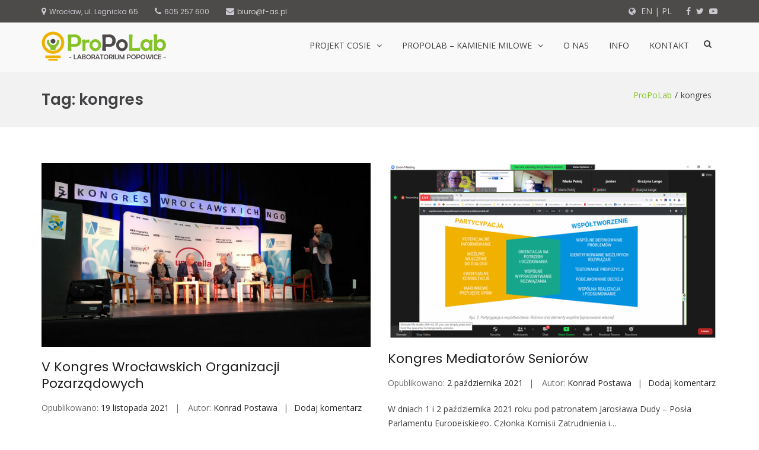

--- FILE ---
content_type: text/html; charset=UTF-8
request_url: https://propolab.f-as.pl/tagi/kongres/
body_size: 11927
content:
<!DOCTYPE html>
<html dir="ltr" lang="pl-PL"
	prefix="og: https://ogp.me/ns#" >
<head>
<meta charset="UTF-8">
<meta name="viewport" content="width=device-width, initial-scale=1">
<meta name="theme-color" content="#96d03c">
<link rel="profile" href="http://gmpg.org/xfn/11">

<title>kongres | ProPoLab - Laboratorium Popowice</title>

		<!-- All in One SEO 4.3.1.1 - aioseo.com -->
		<meta name="robots" content="max-image-preview:large" />
		<meta name="google-site-verification" content="dk_T7dEDMVE_yioEc_3bkKxHHffWi-aHp-zHh8cbe2M" />
		<link rel="canonical" href="https://propolab.f-as.pl/tagi/kongres/" />
		<meta name="generator" content="All in One SEO (AIOSEO) 4.3.1.1 " />

		<!-- Google tag (gtag.js) -->
<script async src="https://www.googletagmanager.com/gtag/js?id=G-0CFM4T1PLJ"></script>
<script>
  window.dataLayer = window.dataLayer || [];
  function gtag(){dataLayer.push(arguments);}
  gtag('js', new Date());

  gtag('config', 'G-0CFM4T1PLJ');
</script>
		<script type="application/ld+json" class="aioseo-schema">
			{"@context":"https:\/\/schema.org","@graph":[{"@type":"BreadcrumbList","@id":"https:\/\/propolab.f-as.pl\/tagi\/kongres\/#breadcrumblist","itemListElement":[{"@type":"ListItem","@id":"https:\/\/propolab.f-as.pl\/#listItem","position":1,"item":{"@type":"WebPage","@id":"https:\/\/propolab.f-as.pl\/","name":"Home","description":"Projekt \"Laboratorium Popowice\" to cz\u0119\u015b\u0107 programu CoSIE, kt\u00f3rego celem jest anga\u017cowanie jak najszerszych grup obywateli w celu wsp\u00f3lnego projektowania us\u0142ug publicznych.","url":"https:\/\/propolab.f-as.pl\/"},"nextItem":"https:\/\/propolab.f-as.pl\/tagi\/kongres\/#listItem"},{"@type":"ListItem","@id":"https:\/\/propolab.f-as.pl\/tagi\/kongres\/#listItem","position":2,"item":{"@type":"WebPage","@id":"https:\/\/propolab.f-as.pl\/tagi\/kongres\/","name":"kongres","url":"https:\/\/propolab.f-as.pl\/tagi\/kongres\/"},"previousItem":"https:\/\/propolab.f-as.pl\/#listItem"}]},{"@type":"CollectionPage","@id":"https:\/\/propolab.f-as.pl\/tagi\/kongres\/#collectionpage","url":"https:\/\/propolab.f-as.pl\/tagi\/kongres\/","name":"kongres | ProPoLab - Laboratorium Popowice","inLanguage":"pl-PL","isPartOf":{"@id":"https:\/\/propolab.f-as.pl\/#website"},"breadcrumb":{"@id":"https:\/\/propolab.f-as.pl\/tagi\/kongres\/#breadcrumblist"}},{"@type":"Organization","@id":"https:\/\/propolab.f-as.pl\/#organization","name":"ProPoLab - Laboratorium Popowice","url":"https:\/\/propolab.f-as.pl\/","logo":{"@type":"ImageObject","url":"https:\/\/propolab.f-as.pl\/wp-content\/uploads\/2018\/05\/propolab.png","@id":"https:\/\/propolab.f-as.pl\/#organizationLogo","width":210,"height":50,"caption":"ProPoLab - logo"},"image":{"@id":"https:\/\/propolab.f-as.pl\/#organizationLogo"}},{"@type":"WebSite","@id":"https:\/\/propolab.f-as.pl\/#website","url":"https:\/\/propolab.f-as.pl\/","name":"ProPoLab - Laboratorium Popowice","inLanguage":"pl-PL","publisher":{"@id":"https:\/\/propolab.f-as.pl\/#organization"}}]}
		</script>
		<script type="text/javascript" >
			window.ga=window.ga||function(){(ga.q=ga.q||[]).push(arguments)};ga.l=+new Date;
			ga('create', "G-0CFM4T1PLJ", 'auto');
			ga('send', 'pageview');
		</script>
		<script async src="https://www.google-analytics.com/analytics.js"></script>
		<!-- All in One SEO -->

<link rel='dns-prefetch' href='//fonts.googleapis.com' />
<link rel='dns-prefetch' href='//s.w.org' />
<link rel="alternate" type="application/rss+xml" title="ProPoLab - Laboratorium Popowice &raquo; Kanał z wpisami" href="https://propolab.f-as.pl/feed/" />
<link rel="alternate" type="application/rss+xml" title="ProPoLab - Laboratorium Popowice &raquo; Kanał z komentarzami" href="https://propolab.f-as.pl/comments/feed/" />
<link rel="alternate" type="application/rss+xml" title="ProPoLab - Laboratorium Popowice &raquo; Kanał z wpisami otagowanymi jako kongres" href="https://propolab.f-as.pl/tagi/kongres/feed/" />
		<script type="text/javascript">
			window._wpemojiSettings = {"baseUrl":"https:\/\/s.w.org\/images\/core\/emoji\/11\/72x72\/","ext":".png","svgUrl":"https:\/\/s.w.org\/images\/core\/emoji\/11\/svg\/","svgExt":".svg","source":{"concatemoji":"https:\/\/propolab.f-as.pl\/wp-includes\/js\/wp-emoji-release.min.js?ver=4.9.28"}};
			!function(e,a,t){var n,r,o,i=a.createElement("canvas"),p=i.getContext&&i.getContext("2d");function s(e,t){var a=String.fromCharCode;p.clearRect(0,0,i.width,i.height),p.fillText(a.apply(this,e),0,0);e=i.toDataURL();return p.clearRect(0,0,i.width,i.height),p.fillText(a.apply(this,t),0,0),e===i.toDataURL()}function c(e){var t=a.createElement("script");t.src=e,t.defer=t.type="text/javascript",a.getElementsByTagName("head")[0].appendChild(t)}for(o=Array("flag","emoji"),t.supports={everything:!0,everythingExceptFlag:!0},r=0;r<o.length;r++)t.supports[o[r]]=function(e){if(!p||!p.fillText)return!1;switch(p.textBaseline="top",p.font="600 32px Arial",e){case"flag":return s([55356,56826,55356,56819],[55356,56826,8203,55356,56819])?!1:!s([55356,57332,56128,56423,56128,56418,56128,56421,56128,56430,56128,56423,56128,56447],[55356,57332,8203,56128,56423,8203,56128,56418,8203,56128,56421,8203,56128,56430,8203,56128,56423,8203,56128,56447]);case"emoji":return!s([55358,56760,9792,65039],[55358,56760,8203,9792,65039])}return!1}(o[r]),t.supports.everything=t.supports.everything&&t.supports[o[r]],"flag"!==o[r]&&(t.supports.everythingExceptFlag=t.supports.everythingExceptFlag&&t.supports[o[r]]);t.supports.everythingExceptFlag=t.supports.everythingExceptFlag&&!t.supports.flag,t.DOMReady=!1,t.readyCallback=function(){t.DOMReady=!0},t.supports.everything||(n=function(){t.readyCallback()},a.addEventListener?(a.addEventListener("DOMContentLoaded",n,!1),e.addEventListener("load",n,!1)):(e.attachEvent("onload",n),a.attachEvent("onreadystatechange",function(){"complete"===a.readyState&&t.readyCallback()})),(n=t.source||{}).concatemoji?c(n.concatemoji):n.wpemoji&&n.twemoji&&(c(n.twemoji),c(n.wpemoji)))}(window,document,window._wpemojiSettings);
		</script>
		<style type="text/css">
img.wp-smiley,
img.emoji {
	display: inline !important;
	border: none !important;
	box-shadow: none !important;
	height: 1em !important;
	width: 1em !important;
	margin: 0 .07em !important;
	vertical-align: -0.1em !important;
	background: none !important;
	padding: 0 !important;
}
</style>
<link rel='stylesheet' id='bxslider-css-css'  href='https://propolab.f-as.pl/wp-content/plugins/kiwi-logo-carousel/third-party/jquery.bxslider/jquery.bxslider.css?ver=4.9.28' type='text/css' media='' />
<link rel='stylesheet' id='kiwi-logo-carousel-styles-css'  href='https://propolab.f-as.pl/wp-content/plugins/kiwi-logo-carousel/custom-styles.css?ver=4.9.28' type='text/css' media='' />
<link rel='stylesheet' id='contact-form-7-css'  href='https://propolab.f-as.pl/wp-content/plugins/contact-form-7/includes/css/styles.css?ver=5.1.1' type='text/css' media='all' />
<link rel='stylesheet' id='gdpr-css'  href='https://propolab.f-as.pl/wp-content/plugins/gdpr/assets/css/gdpr-public.css?ver=2.1.0' type='text/css' media='all' />
<link rel='stylesheet' id='rolo-css'  href='https://propolab.f-as.pl/wp-content/plugins/rolo-slider/assets/css/rolo.css?ver=4.9.28' type='text/css' media='all' />
<link rel='stylesheet' id='suffice-fonts-css'  href='https://fonts.googleapis.com/css?family=Open+Sans%3A400%2C400i%2C700%2C700i%7CPoppins%3A400%2C500%2C600%2C700&#038;subset=latin%2Clatin-ext' type='text/css' media='all' />
<link rel='stylesheet' id='font-awesome-css'  href='https://propolab.f-as.pl/wp-content/themes/suffice/assets/css/font-awesome.min.css?ver=4.7' type='text/css' media='all' />
<link rel='stylesheet' id='swiper-css'  href='https://propolab.f-as.pl/wp-content/themes/suffice/assets/css/swiper.min.css?ver=3.4.0' type='text/css' media='all' />
<link rel='stylesheet' id='perfect-scrollbar-css'  href='https://propolab.f-as.pl/wp-content/themes/suffice/assets/css/perfect-scrollbar.min.css?ver=0.6.16' type='text/css' media='all' />
<link rel='stylesheet' id='suffice-style-css'  href='https://propolab.f-as.pl/wp-content/themes/suffice/style.css?ver=4.9.28' type='text/css' media='all' />
<style id='suffice-style-inline-css' type='text/css'>

			a,
			.site-branding .site-title a:hover,
			.header-top .social-menu li a:hover,
			.navigation-default .menu-primary ul li:hover > a,
			.navigation-default .primary-menu ul li:hover > a,
			.breadcrumbs .breadcrumbs-trail li a:hover,
			.woocommerce-breadcrumb a:hover,
			.widget ul li a:hover,
			.widget.widget_recent_comments .recentcomments .comment-author-link a:hover,
			.navigation-default .menu-primary > ul > li.current-menu-item > a,
			.navigation-default .menu-primary ul li:hover > a,
			.hentry .entry-title a:hover,
			.social-menu li a:hover,
			.related-post-container .related-post-item .related-title a:hover,
			#comments .comment-list .comment-meta .comment-author .fn a:hover,
			#comments .comment-list .comment-meta .comment-metadata .edit-link a,
			#comments .comment-list .reply .comment-reply-link:hover,
			.hentry .entry-meta .posted-on a:hover,
			.hentry .entry-meta .byline a:hover,
			.search-form-container.search-form-style-halfscreen .search-form .search-field,
			.search-form-container.search-form-style-fullscreen .search-form .search-field,
			.entry-meta span a:hover,
			.post-style-list .entry-meta span,
			.post-style-list .entry-meta span a,
			.hentry .entry-meta > span a:hover,
			.hentry .entry-content .read-more:hover,
			.mini-cart-sidebar ul.cart_list li .quantity .amount,
			.widget.widget_calendar tfoot a
			 {
				color: #84c225;
			}
		
			.post-style-list .entry-meta > span a:hover,
			.mini-cart-sidebar ul.cart_list li > a:hover {
				color: #abfc30;
			}
		
			.widget.widget_search input[type='submit']:hover,
			.widget.widget_search .search-submit:hover,
			.widget.widget_product_search input[type='submit']:hover,
			.widget.widget_product_search .search-submit:hover,
			.search-form .search-submit,
			.navigation-default .menu-primary > ul > li > a::before,
			.navigation-default .primary-menu > ul > li > a::before,
			.navigation.posts-navigation .nav-links .nav-previous a:hover,
			.navigation.posts-navigation .nav-links .nav-next a:hover,
			.navigation.post-navigation .nav-links .nav-previous a:hover,
			.navigation.post-navigation .nav-links .nav-next a:hover,
			#comments .comment-form .form-submit .submit,
			.woocommerce ul.products li.product .add_to_cart_button:hover,
			.woocommerce-page ul.products li.product .add_to_cart_button:hover,
			.woocommerce div.product form.cart .button,
			.woocommerce-page div.product form.cart .button,
			.woocommerce .related h2::after,
			.woocommerce .upsells h2::after,
			.woocommerce .cross-sells h2::after,
			.woocommerce-page .related h2::after,
			.woocommerce-page .upsells h2::after,
			.woocommerce-page .cross-sells h2::after,
			.search-form-container.search-form-style-fullscreen .search-form .search-submit,
			.search-form-container.search-form-style-halfscreen .search-form .search-submit,
			#bbpress-forums #bbp-search-form #bbp_search_submit,
			.slider.slider-controls-flat .swiper-button-prev,
			.slider.slider-controls-flat .swiper-button-next,
			.slider.slider-controls-rounded .swiper-button-prev,
			.slider.slider-controls-rounded .swiper-button-next,
			.slider .swiper-pagination-bullet-active,
			.portfolio-navigation .navigation-portfolio li.active a,
			.portfolio-navigation .navigation-portfolio li:hover a,
			.header-action-container .navigation-header-action > li.header-action-item-cart
			.header-action-badge,
			.header-action-container .navigation-header-action > li.header-action-item-wishlist
			.header-action-badge,
			.woocommerce #respond input#submit,
			.woocommerce a.button,
			.woocommerce button.button,
			.woocommerce input.button,
			.woocommerce-page #respond input#submit,
			.woocommerce-page a.button,
			.woocommerce-page button.button,
			.woocommerce-page input.button,
			.woocommerce ul.products li.product span.onsale,
			.woocommerce-page ul.products li.product span.onsale,
			.woocommerce span.onsale,
			.woocommerce-page span.onsale,
			.mini-cart-sidebar .buttons .checkout,
			.widget.widget_calendar tbody a,
			.woocommerce #respond input#submit.alt, .woocommerce a.button.alt,
			.woocommerce button.button.alt, .woocommerce input.button.alt,
			.woocommerce-page #respond input#submit.alt,
			.woocommerce-page a.button.alt,
			.woocommerce-page button.button.alt,
			.woocommerce-page input.button.alt,
			.header-action-container .navigation-header-action > li.header-action-item-cart .header-action-badge,
			.header-action-container .navigation-header-action > li.header-action-item-wishlist .header-action-badge,
			input[type='submit'],
			.wp-custom-header .wp-custom-header-video-button,
			.icon-box-bordered:hover,
			.icon-box-small .icon-box-icon,
			.icon-box-small .icon-box-description .icon-box-readmore {
				background-color: #84c225;
			}
		
			.search-form .search-submit:hover,
			.woocommerce div.product form.cart .button:hover,
			.woocommerce-page div.product form.cart .button:hover,
			#bbpress-forums #bbp-search-form #bbp_search_submit:hover,
			#comments .comment-form .form-submit .submit:hover,
			.woocommerce #respond input#submit:hover,
			.woocommerce a.button:hover,
			.woocommerce button.button:hover,
			.woocommerce input.button:hover,
			.woocommerce-page #respond input#submit:hover,
			.woocommerce-page a.button:hover,
			.woocommerce-page button.button:hover,
			.woocommerce-page input.button:hover,
			.woocommerce ul.products li.product .added_to_cart:hover,
			.woocommerce-page ul.products li.product .added_to_cart:hover,
			.mini-cart-sidebar .buttons .checkout:hover,
			.woocommerce #respond input#submit.alt:hover, .woocommerce a.button.alt:hover,
			.woocommerce button.button.alt:hover, .woocommerce input.button.alt:hover,
			.woocommerce-page #respond input#submit.alt:hover,
			.woocommerce-page a.button.alt:hover, .woocommerce-page button.button.alt:hover,
			.woocommerce-page input.button.alt:hover,
			.related-post-container .recent-button-prev:hover,
			.related-post-container .recent-button-next:hover,
			.icon-box-small .icon-box-description .icon-box-readmore:hover {
				background-color: #91d528;
			}
		
			.widget.widget_search .search-field:focus,
			.widget.widget_product_search .search-field:focus,
			.search-form .search-field:focus,
			.navigation.posts-navigation .nav-links .nav-previous a:hover,
			.navigation.posts-navigation .nav-links .nav-next a:hover,
			.navigation.post-navigation .nav-links .nav-previous a:hover,
			.navigation.post-navigation .nav-links .nav-next a:hover,
			#comments .comment-form textarea:focus,
			#comments .comment-form input[type='text']:focus,
			#comments .comment-form input[type='email']:focus,
			#comments .comment-form input[type='url']:focus,
			.header-action-search-form,
			.search-form-container.search-form-style-halfscreen .search-form .search-field,
			.search-form-container.search-form-style-fullscreen .search-form .search-field,
			#bbpress-forums #bbp-search-form #bbp_search:focus,
			.hentry .entry-content .read-more:hover,
			.icon-box-bordered:hover {
				border-color: #84c225;
			}
		
			.widget.widget--ribbon .widget-title::before,
			.navigation-default .menu-primary > ul > li .sub-menu,
			.navigation-default .menu-primary > ul > li .mega-menu,
			.widget.widget_calendar caption::before {
				border-top-color: #84c225;
			}
		
</style>
<link rel='stylesheet' id='slb_core-css'  href='https://propolab.f-as.pl/wp-content/plugins/simple-lightbox/client/css/app.css?ver=2.7.0' type='text/css' media='all' />
<link rel='stylesheet' id='kirki-styles-suffice_config-css'  href='https://propolab.f-as.pl/wp-content/themes/suffice/inc/kirki/assets/css/kirki-styles.css?ver=3.0.15' type='text/css' media='all' />
<style id='kirki-styles-suffice_config-inline-css' type='text/css'>
.featured-post-container .featured-post .entry-info-container .entry-header .entry-cat .entry-cat-id-1 a{background-color:#efb100;}
</style>
<script type='text/javascript' src='https://propolab.f-as.pl/wp-includes/js/jquery/jquery.js?ver=1.12.4'></script>
<script type='text/javascript' src='https://propolab.f-as.pl/wp-includes/js/jquery/jquery-migrate.min.js?ver=1.4.1'></script>
<script type='text/javascript'>
/* <![CDATA[ */
var GDPR = {"ajaxurl":"https:\/\/propolab.f-as.pl\/wp-admin\/admin-ajax.php","logouturl":"","i18n":{"aborting":"Aborting","logging_out":"You are being logged out.","continue":"Continue","cancel":"Cancel","ok":"OK","close_account":"Close your account?","close_account_warning":"Your account will be closed and all data will be permanently deleted and cannot be recovered. Are you sure?","are_you_sure":"Are you sure?","policy_disagree":"By disagreeing you will no longer have access to our site and will be logged out."},"is_user_logged_in":"","refresh":"1"};
/* ]]> */
</script>
<script type='text/javascript' src='https://propolab.f-as.pl/wp-content/plugins/gdpr/assets/js/gdpr-public.js?ver=2.1.0'></script>
<link rel='https://api.w.org/' href='https://propolab.f-as.pl/wp-json/' />
<link rel="EditURI" type="application/rsd+xml" title="RSD" href="https://propolab.f-as.pl/xmlrpc.php?rsd" />
<link rel="wlwmanifest" type="application/wlwmanifest+xml" href="https://propolab.f-as.pl/wp-includes/wlwmanifest.xml" /> 
<meta name="generator" content="WordPress 4.9.28" />
		<style type="text/css">.recentcomments a{display:inline !important;padding:0 !important;margin:0 !important;}</style>
				<style type="text/css">
					.site-title,
			.site-description {
				position: absolute;
				clip: rect(1px, 1px, 1px, 1px);
			}
				</style>
		<link rel="icon" href="https://propolab.f-as.pl/wp-content/uploads/2018/05/cropped-propolab_favicon-32x32.png" sizes="32x32" />
<link rel="icon" href="https://propolab.f-as.pl/wp-content/uploads/2018/05/cropped-propolab_favicon-192x192.png" sizes="192x192" />
<link rel="apple-touch-icon-precomposed" href="https://propolab.f-as.pl/wp-content/uploads/2018/05/cropped-propolab_favicon-180x180.png" />
<meta name="msapplication-TileImage" content="https://propolab.f-as.pl/wp-content/uploads/2018/05/cropped-propolab_favicon-270x270.png" />
		<style type="text/css" id="wp-custom-css">
			/* Ustawinia nagłówka */
.header-top{
	background-color: #4D4B49;
	padding: 10px 0;
}

.header-info-links li .fa{
	color: #CBC9CF;
}

h1.breadcrumbs-page-title {
	font-size: 26px !important;
	font-weight: 600;
}

h4 {
	margin-bottom: -5px;
}

table {
	margin-top: 16px;
}

.gallery-columns-2 .gallery-item {
	padding-left: 10px;
	padding-right: 10px;
}

/* Ustawienia menu */
.navigation-default .menu-primary > ul > li > a{
	font-size: 14px;
}

.navigation-default .menu-primary > ul > li > a, .navigation-default .primary-menu > ul > li > a{
	padding: 30px 15px;
}

.navigation-default .menu-primary > ul > li.current_page_parent > a{
color: #84c225;
}

/* Ustawienia menu mobile */
.menu-show-all{
	display: none;
}

.mobile-navigation{
  width: 85%;
}

/* Ustawienia slidera */
.slider .slider-content .slider-title{
	text-shadow: 1px 1px 10px #000000;
}

.slider .slider-content .slider-description{
	margin-top: 10px;
	color: #ffffff;
	text-shadow: 1px 1px 5px #000000;
}

.btn-default{
  background-color: #0093dd;
}

.btn-default:hover{
	background-color: #33a9e4;
	box-shadow: none;
}

.btn-orange{
  background-color: #efb100;
}

.btn-orange:hover{
  background-color: #f2c133;
}

.btn-yellow{
  background-color: #cdd61e;
}

.btn-yellow:hover{
  background-color: #d7de4b;
}


/* Ustawienia tytułów */
.title .title-title::after{
	background: #0093dd;
  height: 3px;
  width: 300px;
  content: "";
  display: block;
  margin: 0 auto;
  margin-top: 10px;
  margin-bottom: -5px;
}

/* Ustawienia Team-u */
.team-member.team-bubble .team-member-thumbnail .team-bubble-two{
	width: 190px;
  height: 190px;
  top: 15px;
}

.team-member.team-bubble .team-member-thumbnail .team-member-thumbnail-inner{
  width: 160px;
  height: 160px;
  top: 30px;
}

/* Ustawienia aktualności */
article.hentry article.post-style-grid{
	min-height: 500px;
}

/* Ustawienia artykułów */
article.hentry {
    margin-bottom: 0px;
}

/* Ustawienia stopki */
.footer-top{
	background: #eaeaea;
}

.footer-bottom{
	background: #4d4b49;
}

.footer-widgets {
	padding: 30px 0 15px;
}

.widget.widget_text {
	margin: 0px !important;
}

.footer-widgets .widget .widget-title{
	color: #5f6581;
}

.footer-bottom .footer-bottom-container{
	border-top: none;
}

.footer-bottom .site-info{
	color: #cbc9cf;
}

.copyright a{
	color: #84c225 !important;
}

@media only screen and (min-width: 900px) {
	.footer-sidebar-1, .footer-sidebar-2 {
		width: 25% !important;
	}

	.footer-sidebar-3 {
		width: 50% !important;
	}
}

/* Ustawienia RODO */
.gdpr.gdpr-privacy-bar{
	background: rgba(0,0,0,0.7);
}

.gdpr-content a{
	color: #008ec2 !important;
}

.gdpr-preferences::before{
	display: none !important;
}

.gdpr-preferences{
	margin-left: 0px !important;
}		</style>
	</head>

<body class="archive tag tag-kongres tag-16 wp-custom-logo cooltimeline-body hfeed archive-style-grid full-width wide">


<div id="page" class="site">
	
	<a class="skip-link screen-reader-text" href="#content">Skip to content</a>

	<header id="masthead" class="site-header logo-left-menu-right header-sticky header-sticky-desktop header-sticky-style-half-slide" role="banner">
		<div class="header-outer-wrapper">
			<div class="header-inner-wrapper">
									<div class="header-top">
						<div class="container container--flex">
							<div class="header-top-left-section">
								
<div class="header-info-container">
	<ul class="header-info-links">
		<li class="header-info-location"><i class="fa fa-map-marker"></i><span>Wrocław, ul. Legnicka 65</span></li>
		<li class="header-info-phone"><i class="fa fa-phone"></i><span>605 257 600</span></li>
		<li class="header-info-email"><i class="fa fa-envelope"></i><span>biuro@f-as.pl</span></li>
		<span style="float: right; color: #CBC9CF;"><i class="fa fa-globe"></i><a style="margin-left: 5px; color: #CBC9CF;" href="http://propolab.f-as.pl/en"> EN</a> | <a style="margin-right: 24px; color: #CBC9CF;" href="http://propolab.f-as.pl"> PL</a></span>
	</ul>
</div> <!-- end header-info-container -->
							</div>

							<div class="header-top-right-section">
								
<div class="header-social-links">
	<div class="menu-socialmedia-container"><ul id="menu-socialmedia" class="social-menu"><li id="menu-item-492" class="menu-item menu-item-type-custom menu-item-object-custom menu-item-492"><a href="https://www.facebook.com/propolabwroclaw"><span class="screen-reader-text">Facebook</span></a></li>
<li id="menu-item-493" class="menu-item menu-item-type-custom menu-item-object-custom menu-item-493"><a href="https://twitter.com/propolabwroclaw"><span class="screen-reader-text">Twitter</span></a></li>
<li id="menu-item-952" class="menu-item menu-item-type-custom menu-item-object-custom menu-item-952"><a href="https://www.youtube.com/channel/UC_DEbTSZq3yxe--LjO8j8bA"><span class="screen-reader-text">YouTube</span></a></li>
</ul></div></div> <!-- end header-social-links -->
							</div>
						</div> <!-- .container -->
					</div>  <!-- .header-top -->
				
				<div class="header-bottom">
					<div class="container">
						<div class="header-bottom-left-section">
							<div class="site-identity-container">
			<div class="logo-container">
			<a href="https://propolab.f-as.pl/" class="custom-logo-link" rel="home" itemprop="url"><img width="210" height="50" src="https://propolab.f-as.pl/wp-content/uploads/2018/05/propolab.png" class="custom-logo" alt="ProPoLab - logo" itemprop="logo" /></a>		</div> <!-- .logo-container -->
	
		<div class="site-branding">
					<p class="site-title"><a href="https://propolab.f-as.pl/" rel="home">ProPoLab &#8211; Laboratorium Popowice</a></p>
			</div><!-- .site-branding -->
</div> <!-- .logo -->
													</div>

						<div class="header-bottom-right-section">
							
<nav id="site-navigation" class="main-navigation navigation-default menu-has-submenu-shadow menu-has-submenu-devider menu-has-submenu-indicator" role="navigation">
	<header class="nav-header">
		<h3 class="nav-title">ProPoLab &#8211; Laboratorium Popowice</h3>
		<a href="#" class="nav-close">close</a>
	</header>

	<div class="menu-primary"><ul id="menu-mainmenu" class="primary-menu"><li id="menu-item-335" class="menu-item menu-item-type-post_type menu-item-object-page menu-item-has-children menu-item-335"><a href="https://propolab.f-as.pl/projekt-cosie/">Projekt CoSIE</a>
<ul class="sub-menu">
	<li id="menu-item-356" class="menu-item menu-item-type-taxonomy menu-item-object-category menu-item-356"><a href="https://propolab.f-as.pl/blog/aktualnosci/">Aktualności</a></li>
	<li id="menu-item-337" class="menu-item menu-item-type-post_type menu-item-object-page menu-item-337"><a href="https://propolab.f-as.pl/wspoltworzenie/">Współtworzenie</a></li>
	<li id="menu-item-2491" class="menu-item menu-item-type-post_type menu-item-object-page menu-item-2491"><a href="https://propolab.f-as.pl/mapa-drogowa-projektu/">Mapa drogowa projektu</a></li>
	<li id="menu-item-1478" class="menu-item menu-item-type-post_type menu-item-object-page menu-item-1478"><a href="https://propolab.f-as.pl/spotkania-projektowe/">Spotkania projektowe</a></li>
	<li id="menu-item-638" class="menu-item menu-item-type-post_type menu-item-object-page menu-item-638"><a href="https://propolab.f-as.pl/publikacje/">Publikacje</a></li>
</ul>
</li>
<li id="menu-item-338" class="menu-item menu-item-type-post_type menu-item-object-page menu-item-has-children menu-item-338"><a href="https://propolab.f-as.pl/propolab-kamienie-milowe/">ProPoLab – kamienie milowe</a>
<ul class="sub-menu">
	<li id="menu-item-1115" class="menu-item menu-item-type-post_type menu-item-object-page menu-item-1115"><a href="https://propolab.f-as.pl/spotkanie-otwarte-popowice/">Spotkanie &#8222;Otwarte Popowice&#8221;</a></li>
	<li id="menu-item-1127" class="menu-item menu-item-type-post_type menu-item-object-page menu-item-1127"><a href="https://propolab.f-as.pl/warsztaty-community-reporting/">Warsztaty Community Reporting</a></li>
	<li id="menu-item-2079" class="menu-item menu-item-type-post_type menu-item-object-page menu-item-2079"><a href="https://propolab.f-as.pl/warsztaty-desing-thinking/">Warsztaty Desing Thinking</a></li>
	<li id="menu-item-2084" class="menu-item menu-item-type-post_type menu-item-object-page menu-item-2084"><a href="https://propolab.f-as.pl/badanie-potrzeb-mieszkancow/">Badanie potrzeb mieszkańców</a></li>
	<li id="menu-item-2088" class="menu-item menu-item-type-post_type menu-item-object-page menu-item-2088"><a href="https://propolab.f-as.pl/spotkania-z-interesariuszami/">Spotkania z interesariuszami</a></li>
	<li id="menu-item-2094" class="menu-item menu-item-type-post_type menu-item-object-page menu-item-2094"><a href="https://propolab.f-as.pl/piknik-u-oblatow/">Piknik &#8222;U Oblatów&#8221;</a></li>
	<li id="menu-item-2101" class="menu-item menu-item-type-post_type menu-item-object-page menu-item-2101"><a href="https://propolab.f-as.pl/popo-centrum/">PoPo Centrum</a></li>
	<li id="menu-item-2106" class="menu-item menu-item-type-post_type menu-item-object-page menu-item-2106"><a href="https://propolab.f-as.pl/wizyty-badawcze/">Wizyty badawcze</a></li>
</ul>
</li>
<li id="menu-item-2109" class="menu-item menu-item-type-post_type menu-item-object-page menu-item-2109"><a href="https://propolab.f-as.pl/nasz-zespol/">O nas</a></li>
<li id="menu-item-2152" class="menu-item menu-item-type-post_type menu-item-object-page menu-item-2152"><a href="https://propolab.f-as.pl/info/">Info</a></li>
<li id="menu-item-275" class="menu-item menu-item-type-post_type menu-item-object-page menu-item-275"><a href="https://propolab.f-as.pl/kontakt/">Kontakt</a></li>
</ul></div></nav><!-- #site-navigation -->

<div class="header-action-container">
	
			<ul class="navigation-header-action">
							<li class="header-action-item-search search-form-style-dropdown">
					<span class="screen-reader-text">Show Search Form</span>
					<i class="fa fa-search"></i>
					<div class="header-action-search-form">
						<form role="search" method="get" class="search-form" action="https://propolab.f-as.pl/">
				<label>
					<span class="screen-reader-text">Szukaj:</span>
					<input type="search" class="search-field" placeholder="Szukaj &hellip;" value="" name="s" />
				</label>
				<input type="submit" class="search-submit" value="Szukaj" />
			</form>					</div>
				</li>
			
					</ul>
		
<div class="navigation-togglers-wrapper">
	<button class="menu-toggle menu-toggle-mobile" aria-controls="primary-menu" aria-expanded="false"><span class="screen-reader-text">Primary Menu for Mobile</span> <i class="fa fa-bars"></i></button>
	<button class="menu-toggle menu-toggle-desktop menu-toggle-navigation-default" aria-controls="primary-menu" aria-expanded="false"><span class="screen-reader-text">Primary Menu for Desktop</span> <i class="fa"></i></button>
</div> <!-- .navigation-togglers-wrapper -->
</div> <!-- .header-action-container -->
						</div>
					</div> <!-- .container -->
				</div> <!-- .header-bottom -->
			</div>  <!-- .header-inner-wrapper -->
		</div> <!-- .header-outer-wrapper -->

			</header><!-- #masthead -->

	<nav class="breadcrumbs"><div class="container"><div class="breadcrumbs-page"><h1 class="breadcrumbs-page-title">Tag: kongres</h1></div> <!--.breadcrumbs-page--><ul class="breadcrumbs-trail hide-on-mobile"><li class="trail-item trail-begin"><a class="trail-home" href="https://propolab.f-as.pl" title="ProPoLab"><span>ProPoLab</span></a></li><li class="trail-item"><span>kongres</span></li></ul></div"></nav>	<div id="heading">
			</div>

	<div id="content" class="site-content">
		<div class="container">

	
	<div id="primary" class="content-area">
		<main id="main" class="site-main" role="main">

			
				
			<div class="row">
<article id="post-2870" class="post-2870 post type-post status-publish format-standard has-post-thumbnail hentry category-aktualnosci tag-kongres tag-ngo tag-organizacje tag-spotkanie tag-wroclaw tag-wydarzenie post-style-grid col-md-6">

	
	<header class="entry-header">
		

	<figure class="entry-thumbnail">
		<img width="750" height="420" src="https://propolab.f-as.pl/wp-content/uploads/2021/11/kongres_1-750x420.jpg" class="attachment-suffice-thumbnail-grid size-suffice-thumbnail-grid wp-post-image" alt="" srcset="https://propolab.f-as.pl/wp-content/uploads/2021/11/kongres_1-750x420.jpg 750w, https://propolab.f-as.pl/wp-content/uploads/2021/11/kongres_1-300x169.jpg 300w" sizes="(max-width: 750px) 100vw, 750px" />	</figure> <!-- .entry-thumbnail -->
<h2 class="entry-title"><a href="https://propolab.f-as.pl/5-kongres-wroclawskich-organizacji-pozarzadowych/" rel="bookmark">V Kongres Wrocławskich Organizacji Pozarządowych</a></h2>			<div class="entry-meta">
				<span class="posted-on">Opublikowano: <a href="https://propolab.f-as.pl/5-kongres-wroclawskich-organizacji-pozarzadowych/" rel="bookmark"><time class="entry-date published" datetime="2021-11-19T21:02:52+00:00">19 listopada 2021</time><time class="updated" datetime="2021-12-11T18:48:25+00:00">11 grudnia 2021</time></a></span><span class="byline"> Autor: <span class="author vcard"><a class="url fn n" href="https://propolab.f-as.pl/author/konpos/">Konrad Postawa</a></span></span><span class="comments-link"><a href="https://propolab.f-as.pl/5-kongres-wroclawskich-organizacji-pozarzadowych/#respond">Dodaj komentarz<span class="screen-reader-text"> V Kongres Wrocławskich Organizacji Pozarządowych</span></a></span>			</div><!-- .entry-meta -->
		
	</header><!-- .entry-header -->

	<div class="entry-content">
		<p>W dniu 19 listopada br. odbył się 5 Kongres Wrocławskich Organizacji Pozarządowych. W wydarzeniu tym uczestniczyli przedstawiciele Uniwersytetu Wrocławskiego i&#8230;</p>
	</div><!-- .entry-content -->

	<footer class="entry-footer">
		<span class="cat-links">Opublikowane w <a href="https://propolab.f-as.pl/blog/aktualnosci/" rel="category tag">Aktualności</a></span><span class="tags-links">&ensp;Tagi: <a href="https://propolab.f-as.pl/tagi/kongres/" rel="tag">kongres</a>, <a href="https://propolab.f-as.pl/tagi/ngo/" rel="tag">ngo</a>, <a href="https://propolab.f-as.pl/tagi/organizacje/" rel="tag">organizacje</a>, <a href="https://propolab.f-as.pl/tagi/spotkanie/" rel="tag">spotkanie</a>, <a href="https://propolab.f-as.pl/tagi/wroclaw/" rel="tag">wrocław</a>, <a href="https://propolab.f-as.pl/tagi/wydarzenie/" rel="tag">wydarzenie</a></span>	</footer><!-- .entry-footer -->

	
</article><!-- #post-## -->

<article id="post-2865" class="post-2865 post type-post status-publish format-standard has-post-thumbnail hentry category-aktualnosci tag-fundacja tag-kongres tag-mediatorzy tag-seniorzy tag-spotkanie tag-zespol post-style-grid col-md-6">

	
	<header class="entry-header">
		

	<figure class="entry-thumbnail">
		<img width="613" height="328" src="https://propolab.f-as.pl/wp-content/uploads/2021/11/Kongres_Mediatorów3.png" class="attachment-suffice-thumbnail-grid size-suffice-thumbnail-grid wp-post-image" alt="" srcset="https://propolab.f-as.pl/wp-content/uploads/2021/11/Kongres_Mediatorów3.png 613w, https://propolab.f-as.pl/wp-content/uploads/2021/11/Kongres_Mediatorów3-300x161.png 300w" sizes="(max-width: 613px) 100vw, 613px" />	</figure> <!-- .entry-thumbnail -->
<h2 class="entry-title"><a href="https://propolab.f-as.pl/kongres-mediatorow-seniorow/" rel="bookmark">Kongres Mediatorów Seniorów</a></h2>			<div class="entry-meta">
				<span class="posted-on">Opublikowano: <a href="https://propolab.f-as.pl/kongres-mediatorow-seniorow/" rel="bookmark"><time class="entry-date published" datetime="2021-10-02T20:32:14+00:00">2 października 2021</time><time class="updated" datetime="2021-11-04T10:35:58+00:00">4 listopada 2021</time></a></span><span class="byline"> Autor: <span class="author vcard"><a class="url fn n" href="https://propolab.f-as.pl/author/konpos/">Konrad Postawa</a></span></span><span class="comments-link"><a href="https://propolab.f-as.pl/kongres-mediatorow-seniorow/#respond">Dodaj komentarz<span class="screen-reader-text"> Kongres Mediatorów Seniorów</span></a></span>			</div><!-- .entry-meta -->
		
	</header><!-- .entry-header -->

	<div class="entry-content">
		<p>W dniach 1 i 2 października 2021 roku pod patronatem Jarosława Dudy &#8211; Posła Parlamentu Europejskiego, Członka Komisji Zatrudnienia i&#8230;</p>
	</div><!-- .entry-content -->

	<footer class="entry-footer">
		<span class="cat-links">Opublikowane w <a href="https://propolab.f-as.pl/blog/aktualnosci/" rel="category tag">Aktualności</a></span><span class="tags-links">&ensp;Tagi: <a href="https://propolab.f-as.pl/tagi/fundacja/" rel="tag">fundacja</a>, <a href="https://propolab.f-as.pl/tagi/kongres/" rel="tag">kongres</a>, <a href="https://propolab.f-as.pl/tagi/mediatorzy/" rel="tag">mediatorzy</a>, <a href="https://propolab.f-as.pl/tagi/seniorzy/" rel="tag">seniorzy</a>, <a href="https://propolab.f-as.pl/tagi/spotkanie/" rel="tag">spotkanie</a>, <a href="https://propolab.f-as.pl/tagi/zespol/" rel="tag">zespół</a></span>	</footer><!-- .entry-footer -->

	
</article><!-- #post-## -->

<article id="post-1637" class="post-1637 post type-post status-publish format-standard has-post-thumbnail hentry category-aktualnosci tag-kongres tag-popolab tag-popowice tag-regionow tag-sektor-3 tag-worclaw post-style-grid col-md-6">

	
	<header class="entry-header">
		

	<figure class="entry-thumbnail">
		<img width="750" height="420" src="https://propolab.f-as.pl/wp-content/uploads/2019/06/kongres_regionow_2019_1-750x420.jpg" class="attachment-suffice-thumbnail-grid size-suffice-thumbnail-grid wp-post-image" alt="Kongres Regionów 2019" srcset="https://propolab.f-as.pl/wp-content/uploads/2019/06/kongres_regionow_2019_1-750x420.jpg 750w, https://propolab.f-as.pl/wp-content/uploads/2019/06/kongres_regionow_2019_1-300x169.jpg 300w" sizes="(max-width: 750px) 100vw, 750px" />	</figure> <!-- .entry-thumbnail -->
<h2 class="entry-title"><a href="https://propolab.f-as.pl/kongres-regionow-wroclaw-2019/" rel="bookmark">Kongres Regionów Wrocław 2019</a></h2>			<div class="entry-meta">
				<span class="posted-on">Opublikowano: <a href="https://propolab.f-as.pl/kongres-regionow-wroclaw-2019/" rel="bookmark"><time class="entry-date published" datetime="2019-06-12T11:38:38+00:00">12 czerwca 2019</time><time class="updated" datetime="2019-06-18T11:47:18+00:00">18 czerwca 2019</time></a></span><span class="byline"> Autor: <span class="author vcard"><a class="url fn n" href="https://propolab.f-as.pl/author/konpos/">Konrad Postawa</a></span></span><span class="comments-link"><a href="https://propolab.f-as.pl/kongres-regionow-wroclaw-2019/#respond">Dodaj komentarz<span class="screen-reader-text"> Kongres Regionów Wrocław 2019</span></a></span>			</div><!-- .entry-meta -->
		
	</header><!-- .entry-header -->

	<div class="entry-content">
		<p>Przedstawicielka Laboratorium Popowice – Anna Miśniakiewicz – wzięła udział w dorocznym Kongresie Regionów Wrocław 2019, organizowanym przez wydawnictwo Ringier Axel&#8230;</p>
	</div><!-- .entry-content -->

	<footer class="entry-footer">
		<span class="cat-links">Opublikowane w <a href="https://propolab.f-as.pl/blog/aktualnosci/" rel="category tag">Aktualności</a></span><span class="tags-links">&ensp;Tagi: <a href="https://propolab.f-as.pl/tagi/kongres/" rel="tag">kongres</a>, <a href="https://propolab.f-as.pl/tagi/popolab/" rel="tag">popolab</a>, <a href="https://propolab.f-as.pl/tagi/popowice/" rel="tag">popowice</a>, <a href="https://propolab.f-as.pl/tagi/regionow/" rel="tag">regionów</a>, <a href="https://propolab.f-as.pl/tagi/sektor-3/" rel="tag">sektor 3</a>, <a href="https://propolab.f-as.pl/tagi/worclaw/" rel="tag">worcław</a></span>	</footer><!-- .entry-footer -->

	
</article><!-- #post-## -->

<article id="post-885" class="post-885 post type-post status-publish format-standard has-post-thumbnail hentry category-aktualnosci tag-ankieta tag-dane tag-kongres tag-organizacje tag-pozarzadowe tag-raporty tag-rozmowa tag-wyniki post-style-grid col-md-6">

	
	<header class="entry-header">
		

	<figure class="entry-thumbnail">
		<img width="750" height="420" src="https://propolab.f-as.pl/wp-content/uploads/2018/10/2kwop-750x420.jpg" class="attachment-suffice-thumbnail-grid size-suffice-thumbnail-grid wp-post-image" alt="2. Wrocławski Kongres Organizacji Pozarządowych" srcset="https://propolab.f-as.pl/wp-content/uploads/2018/10/2kwop-750x420.jpg 750w, https://propolab.f-as.pl/wp-content/uploads/2018/10/2kwop-300x169.jpg 300w, https://propolab.f-as.pl/wp-content/uploads/2018/10/2kwop-435x245.jpg 435w" sizes="(max-width: 750px) 100vw, 750px" />	</figure> <!-- .entry-thumbnail -->
<h2 class="entry-title"><a href="https://propolab.f-as.pl/raporty-po-2-kongresie-ngo/" rel="bookmark">Raporty po 2 Kongresie NGO</a></h2>			<div class="entry-meta">
				<span class="posted-on">Opublikowano: <a href="https://propolab.f-as.pl/raporty-po-2-kongresie-ngo/" rel="bookmark"><time class="entry-date published updated" datetime="2018-10-10T15:34:30+00:00">10 października 2018</time></a></span><span class="byline"> Autor: <span class="author vcard"><a class="url fn n" href="https://propolab.f-as.pl/author/konpos/">Konrad Postawa</a></span></span><span class="comments-link"><a href="https://propolab.f-as.pl/raporty-po-2-kongresie-ngo/#respond">Dodaj komentarz<span class="screen-reader-text"> Raporty po 2 Kongresie NGO</span></a></span>			</div><!-- .entry-meta -->
		
	</header><!-- .entry-header -->

	<div class="entry-content">
		<p>Właśnie ukazały się materiały projektowe z 2. Kongresu Wrocławskich Organizacji Pozarządowych. Publikacje te dotyczą spotkań branżowych zrealizowanych podczas Kongresu oraz&#8230;</p>
	</div><!-- .entry-content -->

	<footer class="entry-footer">
		<span class="cat-links">Opublikowane w <a href="https://propolab.f-as.pl/blog/aktualnosci/" rel="category tag">Aktualności</a></span><span class="tags-links">&ensp;Tagi: <a href="https://propolab.f-as.pl/tagi/ankieta/" rel="tag">ankieta</a>, <a href="https://propolab.f-as.pl/tagi/dane/" rel="tag">dane</a>, <a href="https://propolab.f-as.pl/tagi/kongres/" rel="tag">kongres</a>, <a href="https://propolab.f-as.pl/tagi/organizacje/" rel="tag">organizacje</a>, <a href="https://propolab.f-as.pl/tagi/pozarzadowe/" rel="tag">pozarządowe</a>, <a href="https://propolab.f-as.pl/tagi/raporty/" rel="tag">raporty</a>, <a href="https://propolab.f-as.pl/tagi/rozmowa/" rel="tag">rozmowa</a>, <a href="https://propolab.f-as.pl/tagi/wyniki/" rel="tag">wyniki</a></span>	</footer><!-- .entry-footer -->

	
</article><!-- #post-## -->

<article id="post-872" class="post-872 post type-post status-publish format-standard has-post-thumbnail hentry category-aktualnosci tag-aktywny tag-dolnoslaski tag-dyskusja tag-kongres tag-orywatel tag-seior tag-statuetka tag-wyroznienie post-style-grid col-md-6">

	
	<header class="entry-header">
		

	<figure class="entry-thumbnail">
		<img width="750" height="420" src="https://propolab.f-as.pl/wp-content/uploads/2018/10/dfop-750x420.jpg" class="attachment-suffice-thumbnail-grid size-suffice-thumbnail-grid wp-post-image" alt="DFOP" srcset="https://propolab.f-as.pl/wp-content/uploads/2018/10/dfop-750x420.jpg 750w, https://propolab.f-as.pl/wp-content/uploads/2018/10/dfop-300x169.jpg 300w, https://propolab.f-as.pl/wp-content/uploads/2018/10/dfop-435x245.jpg 435w" sizes="(max-width: 750px) 100vw, 750px" />	</figure> <!-- .entry-thumbnail -->
<h2 class="entry-title"><a href="https://propolab.f-as.pl/iv-dolnoslaski-kongres-obywatelski/" rel="bookmark">IV Dolnośląski Kongres Obywatelski</a></h2>			<div class="entry-meta">
				<span class="posted-on">Opublikowano: <a href="https://propolab.f-as.pl/iv-dolnoslaski-kongres-obywatelski/" rel="bookmark"><time class="entry-date published" datetime="2018-10-04T14:18:11+00:00">4 października 2018</time><time class="updated" datetime="2018-10-14T21:57:59+00:00">14 października 2018</time></a></span><span class="byline"> Autor: <span class="author vcard"><a class="url fn n" href="https://propolab.f-as.pl/author/konpos/">Konrad Postawa</a></span></span><span class="comments-link"><a href="https://propolab.f-as.pl/iv-dolnoslaski-kongres-obywatelski/#respond">Dodaj komentarz<span class="screen-reader-text"> IV Dolnośląski Kongres Obywatelski</span></a></span>			</div><!-- .entry-meta -->
		
	</header><!-- .entry-header -->

	<div class="entry-content">
		<p>IV Dolnośląski Kongres Obywatelski  odbył się 4 października w Krzyżowej. Więcej informacji można znaleźć na stronie www.kongres.dfop.org.pl. Uczestniczyli w nim&#8230;</p>
	</div><!-- .entry-content -->

	<footer class="entry-footer">
		<span class="cat-links">Opublikowane w <a href="https://propolab.f-as.pl/blog/aktualnosci/" rel="category tag">Aktualności</a></span><span class="tags-links">&ensp;Tagi: <a href="https://propolab.f-as.pl/tagi/aktywny/" rel="tag">aktywny</a>, <a href="https://propolab.f-as.pl/tagi/dolnoslaski/" rel="tag">dolnośląski</a>, <a href="https://propolab.f-as.pl/tagi/dyskusja/" rel="tag">dyskusja</a>, <a href="https://propolab.f-as.pl/tagi/kongres/" rel="tag">kongres</a>, <a href="https://propolab.f-as.pl/tagi/orywatel/" rel="tag">orywatel</a>, <a href="https://propolab.f-as.pl/tagi/seior/" rel="tag">seior</a>, <a href="https://propolab.f-as.pl/tagi/statuetka/" rel="tag">statuetka</a>, <a href="https://propolab.f-as.pl/tagi/wyroznienie/" rel="tag">wyróżnienie</a></span>	</footer><!-- .entry-footer -->

	
</article><!-- #post-## -->

<article id="post-600" class="post-600 post type-post status-publish format-standard has-post-thumbnail hentry category-aktualnosci tag-architektura tag-bariery tag-kongres tag-miasto tag-praca tag-propolab tag-regiony tag-spotkanie tag-zespol post-style-grid col-md-6">

	
	<header class="entry-header">
		

	<figure class="entry-thumbnail">
		<img width="750" height="420" src="https://propolab.f-as.pl/wp-content/uploads/2018/06/ix_kongres_regionow-750x420.png" class="attachment-suffice-thumbnail-grid size-suffice-thumbnail-grid wp-post-image" alt="IX Kongres Regionów" srcset="https://propolab.f-as.pl/wp-content/uploads/2018/06/ix_kongres_regionow-750x420.png 750w, https://propolab.f-as.pl/wp-content/uploads/2018/06/ix_kongres_regionow-300x169.png 300w, https://propolab.f-as.pl/wp-content/uploads/2018/06/ix_kongres_regionow-435x245.png 435w" sizes="(max-width: 750px) 100vw, 750px" />	</figure> <!-- .entry-thumbnail -->
<h2 class="entry-title"><a href="https://propolab.f-as.pl/relacja-z-ix-kongresu-regionow/" rel="bookmark">Relacja z IX Kongresu Regionów</a></h2>			<div class="entry-meta">
				<span class="posted-on">Opublikowano: <a href="https://propolab.f-as.pl/relacja-z-ix-kongresu-regionow/" rel="bookmark"><time class="entry-date published" datetime="2018-06-28T13:48:25+00:00">28 czerwca 2018</time><time class="updated" datetime="2018-06-30T16:15:30+00:00">30 czerwca 2018</time></a></span><span class="byline"> Autor: <span class="author vcard"><a class="url fn n" href="https://propolab.f-as.pl/author/konpos/">Konrad Postawa</a></span></span><span class="comments-link"><a href="https://propolab.f-as.pl/relacja-z-ix-kongresu-regionow/#respond">Dodaj komentarz<span class="screen-reader-text"> Relacja z IX Kongresu Regionów</span></a></span>			</div><!-- .entry-meta -->
		
	</header><!-- .entry-header -->

	<div class="entry-content">
		<p>W tym bardzo ważonym wydarzeniu jakim jest coroczny Kongres Regionów uczestniczyli także nasi przedstawiciele – z zespołu projektowego &#8222;Laboratorium Popowice&#8221;&#8230;.</p>
	</div><!-- .entry-content -->

	<footer class="entry-footer">
		<span class="cat-links">Opublikowane w <a href="https://propolab.f-as.pl/blog/aktualnosci/" rel="category tag">Aktualności</a></span><span class="tags-links">&ensp;Tagi: <a href="https://propolab.f-as.pl/tagi/architektura/" rel="tag">architektura</a>, <a href="https://propolab.f-as.pl/tagi/bariery/" rel="tag">bariery</a>, <a href="https://propolab.f-as.pl/tagi/kongres/" rel="tag">kongres</a>, <a href="https://propolab.f-as.pl/tagi/miasto/" rel="tag">miasto</a>, <a href="https://propolab.f-as.pl/tagi/praca/" rel="tag">praca</a>, <a href="https://propolab.f-as.pl/tagi/propolab/" rel="tag">propolab</a>, <a href="https://propolab.f-as.pl/tagi/regiony/" rel="tag">regiony</a>, <a href="https://propolab.f-as.pl/tagi/spotkanie/" rel="tag">spotkanie</a>, <a href="https://propolab.f-as.pl/tagi/zespol/" rel="tag">zespół</a></span>	</footer><!-- .entry-footer -->

	
</article><!-- #post-## -->

<article id="post-469" class="post-469 post type-post status-publish format-standard has-post-thumbnail hentry category-aktualnosci tag-kongres tag-organizacje tag-pozarzadowe tag-sektor-3 tag-skatepark tag-tratwa post-style-grid col-md-6">

	
	<header class="entry-header">
		

	<figure class="entry-thumbnail">
		<img width="750" height="420" src="https://propolab.f-as.pl/wp-content/uploads/2018/06/2_kongres-750x420.jpg" class="attachment-suffice-thumbnail-grid size-suffice-thumbnail-grid wp-post-image" alt="" />	</figure> <!-- .entry-thumbnail -->
<h2 class="entry-title"><a href="https://propolab.f-as.pl/2-kongres-wroclawskich-organizacji-pozarzadowych/" rel="bookmark">2. Kongres Wrocławskich Organizacji Pozarządowych</a></h2>			<div class="entry-meta">
				<span class="posted-on">Opublikowano: <a href="https://propolab.f-as.pl/2-kongres-wroclawskich-organizacji-pozarzadowych/" rel="bookmark"><time class="entry-date published" datetime="2018-06-02T16:22:29+00:00">2 czerwca 2018</time><time class="updated" datetime="2018-06-14T17:33:36+00:00">14 czerwca 2018</time></a></span><span class="byline"> Autor: <span class="author vcard"><a class="url fn n" href="https://propolab.f-as.pl/author/konpos/">Konrad Postawa</a></span></span><span class="comments-link"><a href="https://propolab.f-as.pl/2-kongres-wroclawskich-organizacji-pozarzadowych/#respond">Dodaj komentarz<span class="screen-reader-text"> 2. Kongres Wrocławskich Organizacji Pozarządowych</span></a></span>			</div><!-- .entry-meta -->
		
	</header><!-- .entry-header -->

	<div class="entry-content">
		<p>Już niedługo, bo 6 czerwca 2018 r. o godz. 9.00 we Wrocławiu, a dokładnie w przestrzeni przy ul. Legnickiej 65&#8230;</p>
	</div><!-- .entry-content -->

	<footer class="entry-footer">
		<span class="cat-links">Opublikowane w <a href="https://propolab.f-as.pl/blog/aktualnosci/" rel="category tag">Aktualności</a></span><span class="tags-links">&ensp;Tagi: <a href="https://propolab.f-as.pl/tagi/kongres/" rel="tag">kongres</a>, <a href="https://propolab.f-as.pl/tagi/organizacje/" rel="tag">organizacje</a>, <a href="https://propolab.f-as.pl/tagi/pozarzadowe/" rel="tag">pozarządowe</a>, <a href="https://propolab.f-as.pl/tagi/sektor-3/" rel="tag">sektor 3</a>, <a href="https://propolab.f-as.pl/tagi/skatepark/" rel="tag">skatepark</a>, <a href="https://propolab.f-as.pl/tagi/tratwa/" rel="tag">tratwa</a></span>	</footer><!-- .entry-footer -->

	
</article><!-- #post-## -->
</div> <!-- .row -->
		</main><!-- #main -->
	</div><!-- #primary -->

	
	
		</div><!-- #content -->
	</div> <!-- .container -->

	
	<footer id="colophon" class="site-footer" role="contentinfo">
		<div class="footer-top">
			<div class="container">
				
<div class="footer-widgets footer-widgets-col--three">
			<div class="footer-widget-area footer-sidebar-1">
							<section id="text-3" class="widget widget_text"><h2 class="widget-title">Uniwersytet Wrocławski</h2>			<div class="textwidget"><p>Katedra Studiów Europejskich<br />
ul. Koszarowa 3, budynek 21<br />
51-149 Wrocław</p>
<p><a href="https://uni.wroc.pl/">www.uni.wroc.pl</a></p>
</div>
		</section>					</div>
			<div class="footer-widget-area footer-sidebar-2">
							<section id="text-4" class="widget widget_text"><h2 class="widget-title">Fundacja Aktywny Senior</h2>			<div class="textwidget"><p>Centrum SEKTOR 3<br />
ul. Legnicka 65<br />
54-206 Wrocław</p>
<p><a href="http://f-as.pl/">www.f-as.pl</a></p>
</div>
		</section>					</div>
			<div class="footer-widget-area footer-sidebar-3">
							<section id="text-6" class="widget widget_text"><h2 class="widget-title">Projekt CoSIE</h2>			<div class="textwidget"><p><a href="https://cosie.turkuamk.fi"><img class="aligncenter size-full wp-image-1515" src="https://propolab.f-as.pl/wp-content/uploads/2019/03/cosie_logo_ue.png" alt="CoSIE - Logo UE" width="600" height="80" /></a></p>
<p style="margin-top: -5px;"><a href="https://cosie.turkuamk.fi">www.cosie.turkuamk.fi</a></p>
</div>
		</section>					</div>
			<div class="footer-widget-area footer-sidebar-4">
					</div>
	</div> <!-- footer-widgets -->
			</div> <!-- end container -->
		</div> <!-- end footer-top -->

		<div class="footer-bottom">
			<div class="container">
				<div class="footer-bottom-container">
					<div class="site-info">
						<div class="copyright">Copyright 2026 <a href="http://propolab.f-as.pl/">ProPoLab.f-as.pl</a> - Wszystkie prawa zastrzeżone |  Wspierane przez <a href="https://wordpress.org" target="_blank" title="WordPress"><span>WordPress</span></a> | Administrowane przez <a href="https://postawa.eu/">Postawa.eu</a><div style="float: right;"><a href="http://propolab.f-as.pl/polityka-prywatnosci/">Polityka prywatności</a> | <a href="http://propolab.f-as.pl/regulamin-serwisu/">Regulamin serwisu</a></div></div>					</div><!-- .site-info -->

					
	<div class="footer-navigation">
			</div> <!-- .footer-navigation -->
				</div> <!-- .footer-bottom-container -->
			</div> <!-- .container -->
		</div> <!-- .footer -->
	</footer><!-- #colophon -->

	
</div><!-- #page -->
<div class="suffice-body-dimmer">
</div>

<nav id="mobile-navigation" class="mobile-navigation" role="navigation">
	<header class="nav-header">
		<h3 class="nav-title">ProPoLab &#8211; Laboratorium Popowice</h3>
		<a href="#" class="nav-close">close</a>
	</header>

	<div class="menu-primary"><ul id="menu-mainmenu-1" class="primary-menu"><li class="menu-item menu-item-type-post_type menu-item-object-page menu-item-has-children menu-item-335"><a href="https://propolab.f-as.pl/projekt-cosie/">Projekt CoSIE</a>
<ul class="sub-menu">
	<li class="menu-item menu-item-type-taxonomy menu-item-object-category menu-item-356"><a href="https://propolab.f-as.pl/blog/aktualnosci/">Aktualności</a></li>
	<li class="menu-item menu-item-type-post_type menu-item-object-page menu-item-337"><a href="https://propolab.f-as.pl/wspoltworzenie/">Współtworzenie</a></li>
	<li class="menu-item menu-item-type-post_type menu-item-object-page menu-item-2491"><a href="https://propolab.f-as.pl/mapa-drogowa-projektu/">Mapa drogowa projektu</a></li>
	<li class="menu-item menu-item-type-post_type menu-item-object-page menu-item-1478"><a href="https://propolab.f-as.pl/spotkania-projektowe/">Spotkania projektowe</a></li>
	<li class="menu-item menu-item-type-post_type menu-item-object-page menu-item-638"><a href="https://propolab.f-as.pl/publikacje/">Publikacje</a></li>
</ul>
</li>
<li class="menu-item menu-item-type-post_type menu-item-object-page menu-item-has-children menu-item-338"><a href="https://propolab.f-as.pl/propolab-kamienie-milowe/">ProPoLab – kamienie milowe</a>
<ul class="sub-menu">
	<li class="menu-item menu-item-type-post_type menu-item-object-page menu-item-1115"><a href="https://propolab.f-as.pl/spotkanie-otwarte-popowice/">Spotkanie &#8222;Otwarte Popowice&#8221;</a></li>
	<li class="menu-item menu-item-type-post_type menu-item-object-page menu-item-1127"><a href="https://propolab.f-as.pl/warsztaty-community-reporting/">Warsztaty Community Reporting</a></li>
	<li class="menu-item menu-item-type-post_type menu-item-object-page menu-item-2079"><a href="https://propolab.f-as.pl/warsztaty-desing-thinking/">Warsztaty Desing Thinking</a></li>
	<li class="menu-item menu-item-type-post_type menu-item-object-page menu-item-2084"><a href="https://propolab.f-as.pl/badanie-potrzeb-mieszkancow/">Badanie potrzeb mieszkańców</a></li>
	<li class="menu-item menu-item-type-post_type menu-item-object-page menu-item-2088"><a href="https://propolab.f-as.pl/spotkania-z-interesariuszami/">Spotkania z interesariuszami</a></li>
	<li class="menu-item menu-item-type-post_type menu-item-object-page menu-item-2094"><a href="https://propolab.f-as.pl/piknik-u-oblatow/">Piknik &#8222;U Oblatów&#8221;</a></li>
	<li class="menu-item menu-item-type-post_type menu-item-object-page menu-item-2101"><a href="https://propolab.f-as.pl/popo-centrum/">PoPo Centrum</a></li>
	<li class="menu-item menu-item-type-post_type menu-item-object-page menu-item-2106"><a href="https://propolab.f-as.pl/wizyty-badawcze/">Wizyty badawcze</a></li>
</ul>
</li>
<li class="menu-item menu-item-type-post_type menu-item-object-page menu-item-2109"><a href="https://propolab.f-as.pl/nasz-zespol/">O nas</a></li>
<li class="menu-item menu-item-type-post_type menu-item-object-page menu-item-2152"><a href="https://propolab.f-as.pl/info/">Info</a></li>
<li class="menu-item menu-item-type-post_type menu-item-object-page menu-item-275"><a href="https://propolab.f-as.pl/kontakt/">Kontakt</a></li>
</ul></div></nav><!-- #site-navigation -->

<div class="gdpr gdpr-overlay"></div>
<div class="gdpr gdpr-general-confirmation">
	<div class="gdpr-wrapper">
		<header>
			<div class="gdpr-box-title">
				<h3></h3>
				<span class="gdpr-close"></span>
			</div>
		</header>
		<div class="gdpr-content">
			<p></p>
		</div>
		<footer>
			<button class="gdpr-ok">OK</button>
		</footer>
	</div>
</div>
<script>jQuery(document).ready(function(){jQuery(".kiwi-logo-carousel-default").bxSlider({mode:"horizontal",speed:1000,slideMargin:20,infiniteLoop:true,hideControlOnEnd:false,captions:false,ticker:false,tickerHover:false,adaptiveHeight:false,responsive:true,pager:false,controls:false,autoControls:false,minSlides:1,maxSlides:5,moveSlides:1,slideWidth:200,auto:true,pause:4000,useCSS:false});});</script><style></style><script type='text/javascript'>
/* <![CDATA[ */
var wpcf7 = {"apiSettings":{"root":"https:\/\/propolab.f-as.pl\/wp-json\/contact-form-7\/v1","namespace":"contact-form-7\/v1"}};
/* ]]> */
</script>
<script type='text/javascript' src='https://propolab.f-as.pl/wp-content/plugins/contact-form-7/includes/js/scripts.js?ver=5.1.1'></script>
<script type='text/javascript' src='https://propolab.f-as.pl/wp-content/plugins/rolo-slider/assets/js/owl.carousel.min.js?ver=1.0.9'></script>
<script type='text/javascript' src='https://propolab.f-as.pl/wp-content/plugins/rolo-slider/assets/js/rolo.js?ver=1.0.9'></script>
<script type='text/javascript' src='https://propolab.f-as.pl/wp-content/themes/suffice/assets/js/skip-link-focus-fix.js?ver=20151215'></script>
<script type='text/javascript' src='https://propolab.f-as.pl/wp-content/themes/suffice/assets/js/swiper.jquery.min.js?ver=3.4.0'></script>
<script type='text/javascript' src='https://propolab.f-as.pl/wp-content/themes/suffice/assets/js/jquery.waypoints.min.js?ver=4.0.1'></script>
<script type='text/javascript' src='https://propolab.f-as.pl/wp-content/themes/suffice/assets/js/jquery.visible.min.js?ver=1.0.0'></script>
<script type='text/javascript' src='https://propolab.f-as.pl/wp-content/themes/suffice/assets/js/headroom.min.js?ver=0.9'></script>
<script type='text/javascript' src='https://propolab.f-as.pl/wp-content/themes/suffice/assets/js/jQuery.headroom.min.js?ver=0.9'></script>
<script type='text/javascript' src='https://propolab.f-as.pl/wp-content/themes/suffice/assets/js/perfect-scrollbar.jquery.min.js?ver=0.6.16'></script>
<script type='text/javascript' src='https://propolab.f-as.pl/wp-content/themes/suffice/assets/js/isotope.pkgd.min.js?ver=3.0.2'></script>
<script type='text/javascript' src='https://propolab.f-as.pl/wp-content/themes/suffice/assets/js/countUp.min.js?ver=1.8.3'></script>
<script type='text/javascript' src='https://propolab.f-as.pl/wp-content/themes/suffice/assets/js/smooth-scroll.min.js?ver=10.2.1'></script>
<script type='text/javascript' src='https://propolab.f-as.pl/wp-content/themes/suffice/assets/js/gumshoe.min.js?ver=3.3.3'></script>
<script type='text/javascript' src='https://propolab.f-as.pl/wp-content/themes/suffice/assets/js/suffice-custom.min.js?ver=1.0'></script>
<script type='text/javascript' src='https://propolab.f-as.pl/wp-includes/js/wp-embed.min.js?ver=4.9.28'></script>
<script type='text/javascript' src='https://propolab.f-as.pl/wp-content/plugins/kiwi-logo-carousel/third-party/jquery.bxslider/jquery.bxslider.js?ver=4.9.28'></script>
<script type="text/javascript" id="slb_context">/* <![CDATA[ */if ( !!window.jQuery ) {(function($){$(document).ready(function(){if ( !!window.SLB ) { {$.extend(SLB, {"context":["public","user_guest"]});} }})})(jQuery);}/* ]]> */</script>

</body>
</html>


--- FILE ---
content_type: application/javascript
request_url: https://propolab.f-as.pl/wp-content/plugins/rolo-slider/assets/js/rolo.js?ver=1.0.9
body_size: 2727
content:
jQuery(document).ready(function($){
    var $slider = jQuery(".rolo_slider");
    var currentWidth = $(window).width();

   if( $slider.length ) {
      $slider.each(function(){
         var $thisSlider = $(this);
         var $transition = $thisSlider.data('anm'); 
         var $autp = $thisSlider.data('autp');
         var $hasBar = $thisSlider.data('hsb');
         var $height = $thisSlider.data('hgh');
         var $scroll = $thisSlider.data('scr');
         var $slideSpeed = $thisSlider.data('slsp') != '' ? parseInt($thisSlider.data('slsp'),10) : 300;
         var $bullets = $thisSlider.data('bul');
         var $autps = $thisSlider.data('autps');
         var $autst = $thisSlider.data('autst');
         var $forcew = $thisSlider.data('fw');
         if( 'on' === $autp || '' == $autp ) $autp = parseInt($autps,10);
         else $autp = false;
         if( 'off' === $autst || '' == $autst ) $autst = false;
         else $autst = true;
         if( 'on' === $bullets ) $bullets = true;
         else $bullets = false;
         if( 'on' === $autps ) $autps = true;
         else $autps = false;
         if( 'yes' === $hasBar ) $hasBar = true;
         else $hasBar = false;
         var $autps = $thisSlider.data('autps');
         var time = $autps / 1000;
      	 var $Init = 0;
      	 var $kbTime = (time-0.3)+'s, '+time*3+'s';
         var $firstLoad = true;
         if( 'fade' === $transition ) {
             $kbTime = (time+1.1)+'s, '+time*3+'s';
         }

      	 var $progressBar,
      	     $bar, 
      	     $elem, 
      	     isPause, 
      	     tick,
      	     percentTime;

          var $options =  {
             lazyLoad : true,
             autoPlay: $autp,
             navigation : false, // Show next and prev buttons
             pagination: $bullets,
             slideSpeed : $slideSpeed,
             paginationSpeed : 400,
             rewindSpeed : 500,
             singleItem:true,
             stopOnHover : $autst,
             transitionStyle : $transition,
             afterInit : onInit,
            // afterMove : moved,
             afterAction: setUpRolo,
             startDragging : pauseOnDragging
          };

          $thisSlider.owlCarousel($options);
          $thisSlider.on('click', '.slider-arrow', sliderNav);

          if( $forcew == 'yes' ) {
            forceWidth();
            $(window).on('resize', forceWidth);
          }
       
          var $start = new Date().getTime(),  
          $time = 0; 


          function instance()  
          {  
              $time += 100;   
              var diff = (new Date().getTime() - $start) - $time;  
              window.setTimeout(instance, (100 - diff));  
              interval();
          }  
          var $d; 


      	 //Init progressBar where elem is $("#owl-demo")
          function onInit(elem){ 
            $slider.find('.owl-item').eq(0).addClass('zoomed'); 
            $elem = elem; 
            // build progress bar elements
            // if autoplay is enabled
           buildProgressBar();
            //start counting
             //if( $autp ) start();
         // pre init action
          }
       
          //create div#progressBar and div#bar then prepend to $("#owl-demo")
          function buildProgressBar(){ 
            $progressBar = $("<div>",{
              id:"progressBar"
            });
            $bar = $("<div>",{
              id:"bar"
            });
            $navs = '<div class="slider-arrow arrow-left"><span></span></div><div class="slider-arrow arrow-right"><span></span></div>';
            $mouse = '<span class="slider-scrolling"></span>';
            if( $autp && $hasBar ) $progressBar.append($bar).prependTo($elem); 
            if( 'on' == $scroll ) $elem.append($mouse);
            $elem.append($navs);
          }
       
          function start() {
            //reset timer
            percentTime = 0;
            isPause = false;
            $d = window.setTimeout(instance, 100);
          };
       
          function interval() {
            if(isPause === false){
              percentTime += 10 / time;
              $bar.css({
                 width: percentTime+"%"
               });
              //if percentTime is equal or greater than 100
              if(percentTime >= 100){
                //slide to next item 
                $elem.trigger('owl.next')
              }
            }
          }
       
          //pause while dragging 
          function pauseOnDragging(){
            if( $autst ) isPause = true;
          }
       
          //moved callback
          function moved(){
            if( $autp ) {
              //clear interval
              clearTimeout($d);
              //start again
              start();
            }
          }
       
          //make pause on mouseover 
          $thisSlider.on('mouseover', '.owl-item', function(){
            pauseOnDragging()
          });
          $thisSlider.on('mouseout', '.owl-item', function(){
            isPause = false;
          });

          function setUpRolo() { 
            var $zoom = true;
            var $slideIndex = this.owl.currentItem;
            var $slide = $thisSlider.find('.owl-item').eq($slideIndex);
            var $slides = $thisSlider.find('.owl-item');
            var $args = getArguments($slide);
            var $hasMeta = false;
          	if( $slide.find('.slider-meta-wrap').length ) $hasMeta = true;  
            if( $zoom && $hasMeta && $firstLoad ) {
               var $sl = $thisSlider.find('.owl-item').eq(0);
               resetVals($sl, true);
               $firstLoad = false;
            }
          	if( $zoom ) {
          		$thisSlider.find('.owl-item .slide-img').css('transition-duration', $kbTime);
          		$slide.removeClass('zoom-reset').addClass('zoomed').siblings().removeClass('zoomed');
                resetVals($slide);

      	    	if( $hasMeta ) {
      	    		layerAnimation($slide, $args);
      	    	}

      	    }
          }

          // Force slider full width
          function forceWidth() {
            if( $(".owl-carousel").length ) {
                $thisSlider.css('width','100vw');
                var $offset = $thisSlider.closest('.rolo_wrapper').offset().left;
                $thisSlider.css('left', -$offset);
                var $owldata = $(".owl-carousel").data('owlCarousel');
                $owldata.updateVars();
            }
          }


          function resetVals($slide, $firstLoad){
              if( $firstLoad ) {
                  $args = getArguments($slide);
                  layerAnimation($slide, $args, true);
              } else {
                  $slide.siblings().addClass('zoom-reset');
                  $slide.siblings().each(function(){
                      var $t = $(this);
                      $args = getArguments($t);
                      layerAnimation($t, $args, true);
                  });
              }

          }

          // get the slide arguments
          function getArguments(slide) {
             var $slide = slide;
             var $img = $slide.find('.slide-img');
             var $time = $img.data('tanmdur');
             var val = $img.data('tanmv');
             var $del = $img.data('tanmdel');
             var $time2 = $img.data('stanmdur');
             var val2 = $img.data('stanmv');
             var $del2 = $img.data('stanmdel');
             var $time3 = $img.data('danmdur');
             var val3 = $img.data('danmv');
             var $del3 = $img.data('danmdel');
             var $time4 = $img.data('banmdur');
             var val4 = $img.data('banmv');
             var $del4 = $img.data('banmdel');
             var $name = $img.data('tanm');
             var $name2 = $img.data('stanm');
             var $name3 = $img.data('danm');
             var $name4 = $img.data('banm');
             var $args = {
               time: $time,
               time2: $time2,
               time3: $time3,
               time4: $time4,
               name: $name,
               name2: $name2,
               name3: $name3,
               name4: $name4,
               val: val,
               val2: val2,
               val3: val3,
               val4: val4,
               del: $del,
               del2: $del2,
               del3: $del3,
               del4: $del4
            }

            return $args;
          }

          function applyAnimation(el, args, reset) { 
             var $name = args.name;
             var $del = args.del; 
             $del = parseInt($del,10);
             var $time = args.time;
             var $val = args.val;
             var $op = 0;
             if( !reset ) { 
               $val = '';
               $op = 1;
             } else {
                $time = 0;
                $del = 0;
             }
             switch($name){
               case 'fade':
                 el.delay($del).animate({opacity: $op}, $time);
               break;
               case 'slideup': 
                 el.delay($del).animate({opacity: $op, top: $val}, $time);
               break;
               case 'slidedwn':
                 el.delay($del).animate({opacity: $op, bottom: $val}, $time);
               break;
               case 'slidel':
                 el.delay($del).animate({opacity: $op, right: $val}, $time);
               break;
               case 'slider':
                 el.delay($del).animate({opacity: $op, left: $val}, $time);
               break;
               case 'scaleup':
                  if( reset )
                    el.delay($del).animate({opacity: $op, fontSize: '0.7em'}, $time);
                  else
                    el.delay($del).animate({opacity: $op, fontSize: '1em'}, $time);
               break;
               case 'scaledwn':
                  if( reset )
                    el.delay($del).animate({opacity: $op, fontSize: '1.4em'}, $time);
                  else
                    el.delay($del).animate({opacity: $op, fontSize: '1em'}, $time);
               break;
             }
          }


          // apply animations to the layers
          function layerAnimation(slide, args, reset) { 
          	$slide = slide;
            var $args1 = {
               name: args.name != '' ? args.name : '',
               del: args.del != '' ? args.del : 460,
               time: args.time != '' ? args.time : 500,
               val: args.val != '' ? args.val : 45
            }
            var $args2 = {
               name: args.name2 != '' ? args.name2 : '',
               del: args.del2 != '' ? args.del2 : 760,
               time: args.time2 != '' ? args.time2 : 500,
               val: args.val2 != '' ? args.val2 : 45
            }
            var $args3 = {
               name: args.name3 != '' ? args.name3 : '',
               del: args.del3 != '' ? args.del3 : 980,
               time: args.time3 != '' ? args.time3 : 500,
               val: args.val3 != '' ? args.val3 : 45
            }
            var $args4 = {
               name: args.name4 != '' ? args.name4 : '',
               del: args.del4 != '' ? args.del4 : 1100,
               time: args.time4 != '' ? args.time4 : 500,
               val: args.val4 != '' ? args.val4 : 45
            }
            var $el1 = $slide.find('.slider-meta-wrap').find('h3');
            var $el2 = $slide.find('.slider-meta-wrap').find('h4');
            var $el3 = $slide.find('.slider-meta-wrap').find('p');
            var $el4 = $slide.find('.slider-meta-wrap').find('.slider-buttons');

            if( reset ) {
               applyAnimation($el1, $args1, true);
               applyAnimation($el2, $args2, true);
               applyAnimation($el3, $args3, true);
               applyAnimation($el4, $args4, true);
            } else {  
               applyAnimation($el1, $args1);
               applyAnimation($el2, $args2);
               applyAnimation($el3, $args3);
               applyAnimation($el4, $args4);
            }

          }

          // custom navigation arrows
          function sliderNav() {
            var $this = $(this);
            if( $this.hasClass('arrow-right') ) $thisSlider.trigger('owl.next');
            else $thisSlider.trigger('owl.prev');
          }
      });
    }
});

--- FILE ---
content_type: application/javascript
request_url: https://propolab.f-as.pl/wp-content/themes/suffice/assets/js/countUp.min.js?ver=1.8.3
body_size: 1131
content:
var CountUp=function(a,t,n,e,i,r){function o(a){a=a.toFixed(c.decimals),a+="";var t,n,e,i;if(t=a.split("."),n=t[0],e=t.length>1?c.options.decimal+t[1]:"",i=/(\d+)(\d{3})/,c.options.useGrouping)for(;i.test(n);)n=n.replace(i,"$1"+c.options.separator+"$2");return c.options.prefix+n+e+c.options.suffix}function l(a,t,n,e){return n*(1-Math.pow(2,-10*a/e))*1024/1023+t}function s(a){return"number"==typeof a&&!isNaN(a)}for(var u=0,m=["webkit","moz","ms","o"],d=0;d<m.length&&!window.requestAnimationFrame;++d)window.requestAnimationFrame=window[m[d]+"RequestAnimationFrame"],window.cancelAnimationFrame=window[m[d]+"CancelAnimationFrame"]||window[m[d]+"CancelRequestAnimationFrame"];window.requestAnimationFrame||(window.requestAnimationFrame=function(a,t){var n=(new Date).getTime(),e=Math.max(0,16-(n-u)),i=window.setTimeout(function(){a(n+e)},e);return u=n+e,i}),window.cancelAnimationFrame||(window.cancelAnimationFrame=function(a){clearTimeout(a)});var c=this;if(c.version=function(){return"1.8.3"},c.options={useEasing:!0,useGrouping:!0,separator:",",decimal:".",easingFn:l,formattingFn:o,prefix:"",suffix:""},r&&"object"==typeof r)for(var V in c.options)r.hasOwnProperty(V)&&r[V]&&(c.options[V]=r[V]);""===c.options.separator&&(c.options.useGrouping=!1),c.initialize=function(){return!!c.initialized||(c.d="string"==typeof a?document.getElementById(a):a,c.d?(c.startVal=Number(t),c.endVal=Number(n),s(c.startVal)&&s(c.endVal)?(c.decimals=Math.max(0,e||0),c.dec=Math.pow(10,c.decimals),c.duration=1e3*Number(i)||2e3,c.countDown=c.startVal>c.endVal,c.frameVal=c.startVal,c.initialized=!0,!0):(console.error("[CountUp] startVal or endVal is not a number",c.startVal,c.endVal),!1)):(console.error("[CountUp] target is null or undefined",c.d),!1))},c.printValue=function(a){var t=c.options.formattingFn(a);"INPUT"===c.d.tagName?this.d.value=t:"text"===c.d.tagName||"tspan"===c.d.tagName?this.d.textContent=t:this.d.innerHTML=t},c.count=function(a){c.startTime||(c.startTime=a),c.timestamp=a;var t=a-c.startTime;c.remaining=c.duration-t,c.options.useEasing?c.countDown?c.frameVal=c.startVal-c.options.easingFn(t,0,c.startVal-c.endVal,c.duration):c.frameVal=c.options.easingFn(t,c.startVal,c.endVal-c.startVal,c.duration):c.countDown?c.frameVal=c.startVal-(c.startVal-c.endVal)*(t/c.duration):c.frameVal=c.startVal+(c.endVal-c.startVal)*(t/c.duration),c.countDown?c.frameVal=c.frameVal<c.endVal?c.endVal:c.frameVal:c.frameVal=c.frameVal>c.endVal?c.endVal:c.frameVal,c.frameVal=Math.round(c.frameVal*c.dec)/c.dec,c.printValue(c.frameVal),t<c.duration?c.rAF=requestAnimationFrame(c.count):c.callback&&c.callback()},c.start=function(a){c.initialize()&&(c.callback=a,c.rAF=requestAnimationFrame(c.count))},c.pauseResume=function(){c.paused?(c.paused=!1,delete c.startTime,c.duration=c.remaining,c.startVal=c.frameVal,requestAnimationFrame(c.count)):(c.paused=!0,cancelAnimationFrame(c.rAF))},c.reset=function(){c.paused=!1,delete c.startTime,c.initialized=!1,c.initialize()&&(cancelAnimationFrame(c.rAF),c.printValue(c.startVal))},c.update=function(a){c.initialize()&&(cancelAnimationFrame(c.rAF),c.paused=!1,delete c.startTime,c.startVal=c.frameVal,c.endVal=Number(a),s(c.endVal)?(c.countDown=c.startVal>c.endVal,c.rAF=requestAnimationFrame(c.count)):console.error("[CountUp] update() - new endVal is not a number",a))},c.initialize()&&c.printValue(c.startVal)};